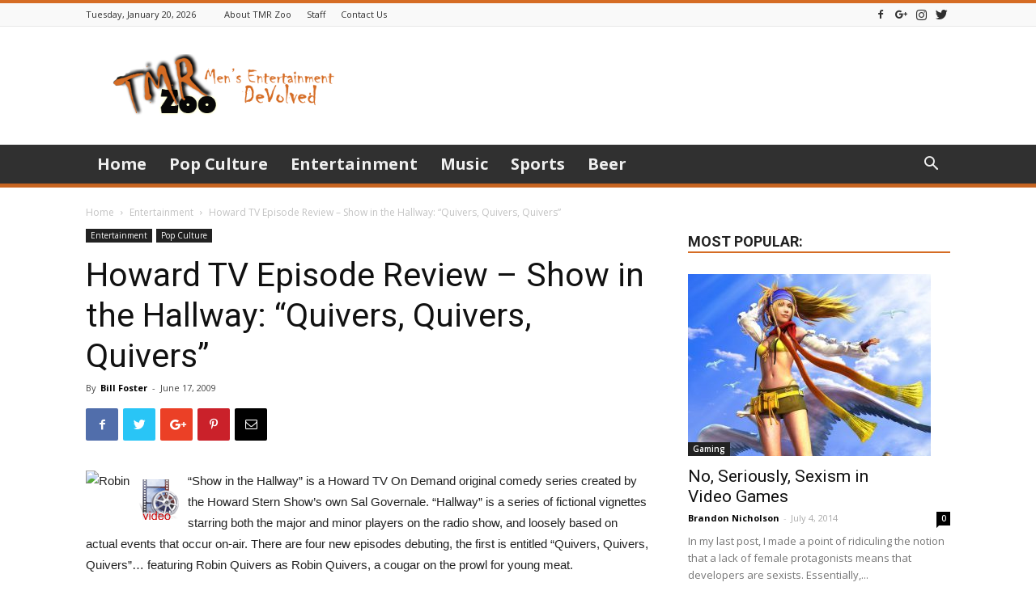

--- FILE ---
content_type: text/css
request_url: https://www.tmrzoo.com/wp-content/plugins/themedy-toolbox/includes/shortcodes.css?ver=6.5.5
body_size: 17367
content:
body .themedy-shortcode {
	margin: 0; padding: 0; border: 0; outline: 0; font-weight: inherit; font-style: inherit; font-size: 100%; font-family: inherit; vertical-align: baseline;
}
body .themedy-shortcode p { margin-bottom: 20px; }
body .themedy-shortcode-clearfix { clear: both; }

/* Buttons */

	body .themedy-shortcode-button {
		display: inline-block;
		text-decoration: none;
		background: #f9f9f9;
		line-height: 18px;
		position: relative;
		margin: 0 10px 10px 0;
		color: #FFF;
		border: 1px solid transparent;
		transition: background 1s ease 0s;
		-webkit-transition: background 1s ease 0s;
		-moz-transition: background 1s ease 0s;
		-o-transition: background 1s ease 0s;
	}
	body .themedy-shortcode-button:hover { color: #FFF; background: #33373B; border: 1px solid #272B2F;}
	body .themedy-shortcode-button:active { top: 1px; box-shadow: inset 1px 1px 1px rgba(0,0,0,0.2); }
	
	body .themedy-shortcode-button-size-small { font-size: 11px; padding: 4px 12px; }
	body .themedy-shortcode-button-size-medium { font-size: 13px; padding: 8px 17px; }
	body .themedy-shortcode-button-size-large { font-size: 15px; padding: 11px 18px 12px 18px; }
	
	body .themedy-shortcode-button-edge-straight { border-radius: 0px; -moz-border-radius: 0px; -webkit-border-radius: 0px; }
	body .themedy-shortcode-button-edge-rounded { border-radius: 3px; -moz-border-radius: 3px; -webkit-border-radius: 3px; }
	
	body .themedy-shortcode-button-colour-red { background-color: #ED5951; }
	body .themedy-shortcode-button-colour-blue { background-color: #3998f0; }
	body .themedy-shortcode-button-colour-green { background-color: #60AE40; }
	body .themedy-shortcode-button-colour-light-gray { background-color: #a4aaae; }
	body .themedy-shortcode-button-colour-dark-gray { background-color: #3B4147; }
	body .themedy-shortcode-button-colour-orange { background-color: #ee7d45; }
	body .themedy-shortcode-button-colour-purple { background-color: #b769ed; }
	body .themedy-shortcode-button-colour-theme { background-color: #000000; }
	
	body .themedy-shortcode-button i { text-shadow: none;  }
	body .themedy-shortcode-button-size-small i { font-size: 12px;  }

/* Social */
	body .themedy-shortcode-social-links { margin: 20px 0 20px 0; overflow: hidden; }
		.ja-social-icon {
			text-decoration: none;
			background: #333;
			width: 30px;
			height: 30px;
			line-height: 30px;
			color: #FFF;
			float: left;
			display: block;
			margin: 0 4px 8px 0;
			text-align: center;
			font-size: 13px;
			-webkit-font-smoothing: antialiased;
			border-radius: 3px;
			-moz-border-radius: 3px;
			-webkit-border-radius: 3px;
			border-bottom: none;
			transition: background 1s ease 0s;
			-webkit-transition: background 1s ease 0s;
			-moz-transition: background 1s ease 0s;
			-o-transition: background 1s ease 0s;
		}
		.ja-social-icon:before { margin: 0px; display: inline; }
		.ja-social-icon-twitter { background: #00c4fc; }
		.ja-social-icon-facebook { background: #3350ae; }
		.ja-social-icon-linkedin { background: #0084d7; }
		.ja-social-icon-pinterest { background: #df2828; }
		.ja-social-icon-delicious { background: #055ff5; }
		.ja-social-icon-paypal { background: #23649a; }
		.ja-social-icon-gplus { background: #d83d2d; }
		.ja-social-icon-stumbleupon { background: #c60303; }
		.ja-social-icon-fivehundredpx { background: #0089d4; }
		.ja-social-icon-foursquare { background: #3ab6e8; }
		.ja-social-icon-forrst { background: #267810; }
		.ja-social-icon-digg { background: #024dcb; }
		.ja-social-icon-spotify { background: #aed40e; }
		.ja-social-icon-reddit { background: #ff7800; }
		.ja-social-icon-dribbble { background: #fe0085; }
		.ja-social-icon-flickr { background: #e53a7c; }
		.ja-social-icon-rss { background: #ef7528; }
		.ja-social-icon-skype { background: #1dc6ff; }
		.ja-social-icon-youtube { background: #e8211a; }
		.ja-social-icon-vimeo { background: #0084ff; }
		.ja-social-icon-myspace { background: #464545; }
		.ja-social-icon-amazon { background: #f59e1b; }
		.ja-social-icon-ebay { background: #ff0101; }
		.ja-social-icon-github { background: #024dcb; }
		.ja-social-icon-lastfm { background: #c60303; }
		.ja-social-icon-soundcloud { background: #ff4701; }
		.ja-social-icon-tumblr { background: #3d627d; }
		.ja-social-icon-instagram { background: #1c527e; }	
		.ja-social-icon:hover { background: #000; color: #FFF; text-decoration: none;}
		
		.ja-social-icon-image {
			float: left;
			display: block;
			margin: 0 4px 8px 0;
			border-bottom: none;
		}
		
		.ja-social-icon-image:hover {
			background: none;
		}
			.ja-social-icon-image img { width: 23px; height: 23px; margin: 0px; display: inline-block; }


/* Columns */

body .themedy-shortcode-cols {
	display: block;
	overflow: hidden;
	clear: both;
	margin: 0 0 20px 0;
}
	body .themedy-shortcode-col {
		float: left;
		display: block;
	}
		body .themedy-shortcode-col-inner {
			margin: 0 15px 0 0;
		}

	body .themedy-shortcode-cols-half-half .themedy-shortcode-col-a, 
	body .themedy-shortcode-cols-half-half .themedy-shortcode-col-b { width: 50%; }
	
	body .themedy-shortcode-cols-third-third-third .themedy-shortcode-col-a, 
	body .themedy-shortcode-cols-third-third-third .themedy-shortcode-col-b, 
	body .themedy-shortcode-cols-third-third-third .themedy-shortcode-col-c { width: 33.3%; }
	
	body .themedy-shortcode-cols-twothirds-third .themedy-shortcode-col-a { width: 67%; }
	body .themedy-shortcode-cols-twothirds-third .themedy-shortcode-col-b { width: 33%; }
	
	body .themedy-shortcode-cols-third-twothirds .themedy-shortcode-col-a { width: 33%; }
	body .themedy-shortcode-cols-third-twothirds .themedy-shortcode-col-b { width: 67%; }
	
	body .themedy-shortcode-cols-quarter-quarter-quarter-quarter .themedy-shortcode-col-a, 
	body .themedy-shortcode-cols-quarter-quarter-quarter-quarter .themedy-shortcode-col-b, 
	body .themedy-shortcode-cols-quarter-quarter-quarter-quarter .themedy-shortcode-col-c, 
	body .themedy-shortcode-cols-quarter-quarter-quarter-quarter .themedy-shortcode-col-d { width: 25%; }
	
	body .themedy-shortcode-cols-half-quarter-quarter .themedy-shortcode-col-a { width: 50%; }
	body .themedy-shortcode-cols-half-quarter-quarter .themedy-shortcode-col-b, 
	body .themedy-shortcode-cols-half-quarter-quarter .themedy-shortcode-col-c { width: 25%; }
	
	body .themedy-shortcode-cols-quarter-quarter-half .themedy-shortcode-col-a,
	body .themedy-shortcode-cols-quarter-quarter-half .themedy-shortcode-col-b { width: 25%; }
	body .themedy-shortcode-cols-quarter-quarter-half .themedy-shortcode-col-c { width: 50%; }
	
	body .themedy-shortcode-cols-quarter-half-quarter .themedy-shortcode-col-a,
	body .themedy-shortcode-cols-quarter-half-quarter .themedy-shortcode-col-c { width: 25%; }
	body .themedy-shortcode-cols-quarter-half-quarter .themedy-shortcode-col-b { width: 50%; }
	

/* Media */

	body .themedy-shortcode-video-embed { margin: 0 0 20px 0; display: block; width:100%; height:100%; clear: both;}
	

/* Toggle */

	body .themedy-shortcode-toggle {
		margin: 0 0 20px 0;
		display: block;
		border: 1px solid #EEE;
	}
	body .themedy-shortcode-toggle-active { border-color: #DDD; }
		body .themedy-shortcode-toggle h3.themedy-shortcode-toggle-heading {
			cursor: pointer;
			display: block;
			line-height: 24px;
			font-size: 18px;
			position: relative;
			padding: 15px 60px 15px 20px;
			margin: 0px;
			font-weight: normal;
		}
			body .themedy-shortcode-toggle h3.themedy-shortcode-toggle-heading i { margin-right: 10px; }
			body .themedy-shortcode-toggle h3.themedy-shortcode-toggle-heading .toggle-down, 
			body .themedy-shortcode-toggle h3.themedy-shortcode-toggle-heading .toggle-up {
				display: none;
				position: absolute;
				font-size: 14px;
				line-height: 20px;
				margin: -10px 0 0 0;
				top: 50%;
				right: 20px;
				opacity: 0.6;
			}
			body .themedy-shortcode-toggle h3.themedy-shortcode-toggle-heading .toggle-down { display: block; }
			body .themedy-shortcode-toggle-active h3.themedy-shortcode-toggle-heading .toggle-down { display: none; }
			body .themedy-shortcode-toggle-active h3.themedy-shortcode-toggle-heading .toggle-up { display: block; }
		body .themedy-shortcode-toggle .themedy-shortcode-toggle-content {
			border-top: 1px solid #EEE;
			padding: 20px 20px 20px 20px; 
		}
		body .themedy-shortcode-toggle .themedy-shortcode-toggle-content { display: none; }
		
		body .themedy-shortcode .themedy-shortcode-toggle-content p { margin: 0px; }
	

/* Accordion */

	body .themedy-shortcode-accordion { margin: 0 0 20px 0; }
	body .themedy-shortcode-accordion .themedy-shortcode-toggle { margin: -1px 0 0 0; }


/* Tabs */

	body .themedy-shortcode-tabs {
		overflow: hidden;
		padding: 40px 0 0 0;
		position: relative;
		margin: 0 0 20px 0;
	}
		body .themedy-shortcode-tab-buttons {
			position: absolute;
			top: 0px;
			left: 0px;
			height: 41px;
			display: block;
			width: 100%;
			z-index: 10;
		}
			body .themedy-shortcode-tab-buttons a {
				display: block;
				float: left;
				margin: 0 8px 0 0;
				border: 1px solid #EEE;
				border-bottom: 1px solid #DDD;
				height: 39px;
				line-height: 39px;
				padding: 0 20px;
				color: #999;
				text-decoration: none;
				font-size: 18px;
			}
		body .themedy-shortcode-tab-buttons a.active { border-color: #DDD; border-bottom: 1px solid #FFF; color: #333; }
		body .themedy-shortcode-tabpane {
			position: relative;
			display: block;
			padding: 20px 20px 20px 20px;
			border: 1px solid #DDD;
		}
		body .themedy-shortcode-tabpane p { margin: 0px; }


/* Map */

	body .themedy-shortcode-map {
		overflow: hidden;
		display: block;
		position: relative;
		margin: 0 0 20px 0;
	}
		body .themedy-shortcode-map img { max-width: none; }
		body .themedy-shortcode-map p {
			width: 300px;
			line-height: 18px;
			font-size: 12px;
			margin: 0px;
			padding: 10px 10px 0 10px;
		}
		
		
/* Alert Boxes */

	body .themedy-shortcode-alertbox {
		display: block;
		text-decoration: none;
		background: #f9f9f9;
		line-height: 28px;
		position: relative;
		margin: 20px 0 20px 0;
		padding: 10px;
		color: #000000;
		text-align: center;
		clear: both;
		font-weight: 400;
	}
		
	body .themedy-shortcode-alertbox-colour-red { background-color: #FFE9E9; border: 2px solid #FBC4C4; }
	body .themedy-shortcode-alertbox-colour-blue { background-color: #E9F7FE; border: 2px solid #B6D7E8; }
	body .themedy-shortcode-alertbox-colour-green { background-color: #EBF6E0; border: 2px solid #B3DC82; }
	body .themedy-shortcode-alertbox-colour-light-gray { background-color: #F9F9F9; border: 2px solid #DDDDDD; }
	body .themedy-shortcode-alertbox-colour-yellow { background-color: #FFFDF3; border: 2px solid #F2DFA4; }
	body .themedy-shortcode-alertbox-colour-custom { background-color: #000000; border: 2px solid RGBa(0, 0, 0, 0.3); }
	body .themedy-shortcode-alertbox-colour-theme { background-color: #33373B; border: 2px solid #272B2F; background-color: #33373B; border-radius: 5px;}
	
	body .themedy-shortcode-alertbox i { text-shadow: none; font-size: 24px!important; display: block !important; }
	
	.themedy-shortcode-alertbox p { color: #FFFFFF !important; margin: 0px !important; font-size: 14px!important;}

	.themedy-shortcode-alertbox-colour-red.themedy-shortcode-alertbox p { color: #DE5959 !important; }
	.themedy-shortcode-alertbox-colour-blue.themedy-shortcode-alertbox p { color: #5091B2 !important; }
	.themedy-shortcode-alertbox-colour-green.themedy-shortcode-alertbox p { color: #5F9025 !important; }
	.themedy-shortcode-alertbox-colour-light-gray.themedy-shortcode-alertbox p { color: #666666 !important; }
	.themedy-shortcode-alertbox-colour-yellow.themedy-shortcode-alertbox p { color: #C4690E !important; }
	.themedy-shortcode-alertbox-colour-custom.themedy-shortcode-alertbox p { color: #ffffff !important; }
	.themedy-shortcode-alertbox-colour-theme.themedy-shortcode-alertbox p { color: #272B2F; border-radius: 3px 3px 3px 3px;}
	
	.themedy-shortcode-alertbox-colour-red.themedy-shortcode-alertbox a { color: #DE5959 !important; text-decoration: underline !important; border-bottom: none !important; }
	.themedy-shortcode-alertbox-colour-blue.themedy-shortcode-alertbox a { color: #5091B2 !important; text-decoration: underline !important; border-bottom: none !important; }
	.themedy-shortcode-alertbox-colour-green.themedy-shortcode-alertbox a { color: #5F9025 !important; text-decoration: underline !important; border-bottom: none !important; }
	.themedy-shortcode-alertbox-colour-light-gray.themedy-shortcode-alertbox a { color: #666666 !important; text-decoration: underline !important; border-bottom: none !important; }
	.themedy-shortcode-alertbox-colour-yellow.themedy-shortcode-alertbox a { color: #C4690E !important; text-decoration: underline !important; border-bottom: none !important; }
	.themedy-shortcode-alertbox-colour-custom.themedy-shortcode-alertbox a { color: #fff !important; text-decoration: underline !important; border-bottom: none !important; }
	.themedy-shortcode-alertbox-colour-theme.themedy-shortcode-alertbox a { color: #52C1FF; }
	
	.themedy-shortcode-alertbox-colour-theme.themedy-shortcode-alertbox a:hover { color: #2C3036; }
	
	.themedy-shortcode-alertbox-colour-red.themedy-shortcode-alertbox a:hover, .themedy-shortcode-alertbox-colour-yellow.themedy-shortcode-alertbox a:hover, .themedy-shortcode-alertbox-colour-light-gray.themedy-shortcode-alertbox a:hover, .themedy-shortcode-alertbox-colour-green.themedy-shortcode-alertbox a:hover, .themedy-shortcode-alertbox-colour-blue.themedy-shortcode-alertbox a:hover, .themedy-shortcode-alertbox-colour-custom.themedy-shortcode-alertbox a:hover { background-color: transparent !important; }
	
	
/* Pull Quote Left */

	body .themedy-shortcode-pullleft {
		display: inline-block;
		text-decoration: none;
		position: relative;
		text-align: left;
		width: 40%;
		float: left;
		margin: 5px 10px 10px 0;
		padding: 0 20px 0 0;
		text-transform: uppercase;
	}
	
	body .themedy-shortcode-pullleft { font-size: 22px; line-height: 1.4em; font-weight: 400;}
	
	body .themedy-shortcode-pullleft-colour-red { color: #DE5959; }
	body .themedy-shortcode-pullleft-colour-blue { color: #5091B2; }
	body .themedy-shortcode-pullleft-colour-green { color: #5F9025; }
	body .themedy-shortcode-pullleft-colour-light-gray { color: #666666; }
	body .themedy-shortcode-pullleft-colour-yellow { color: #C4690E; }
	body .themedy-shortcode-pullleft-colour-theme { color: #fefefe; }
	
	
/* Pull Quote Right */

	body .themedy-shortcode-pullright {
		display: inline-block;
		text-decoration: none;
		position: relative;
		text-align: right;
		width: 40%;
		float: right;
		margin: 5px 0px 10px 10px;
		padding: 0 0 0 20px;
		text-transform: uppercase;
	}
	
	body .themedy-shortcode-pullright { font-size: 22px; line-height: 1.4em; font-weight: 400;}
	
	body .themedy-shortcode-pullright-colour-red { color: #DE5959; }
	body .themedy-shortcode-pullright-colour-blue { color: #5091B2; }
	body .themedy-shortcode-pullright-colour-green { color: #5F9025; }
	body .themedy-shortcode-pullright-colour-light-gray { color: #666666; }
	body .themedy-shortcode-pullright-colour-yellow { color: #C4690E; }
	body .themedy-shortcode-pullright-colour-theme { color: #fefefe; }
	
		
@media only screen and (max-width: 768px) { 		
	
	
	
	body .themedy-shortcode-cols-quarter-quarter-quarter-quarter .themedy-shortcode-col-a, 
	body .themedy-shortcode-cols-quarter-quarter-quarter-quarter .themedy-shortcode-col-b, 
	body .themedy-shortcode-cols-quarter-quarter-quarter-quarter .themedy-shortcode-col-c, 
	body .themedy-shortcode-cols-quarter-quarter-quarter-quarter .themedy-shortcode-col-d { width: 100%; }
	
	body .themedy-shortcode-cols-half-quarter-quarter .themedy-shortcode-col-a { width: 100%; }
	body .themedy-shortcode-cols-half-quarter-quarter .themedy-shortcode-col-b, 
	body .themedy-shortcode-cols-half-quarter-quarter .themedy-shortcode-col-c { width: 100%; }
	
	body .themedy-shortcode-cols-quarter-quarter-half .themedy-shortcode-col-a,
	body .themedy-shortcode-cols-quarter-quarter-half .themedy-shortcode-col-b { width: 100%; }
	body .themedy-shortcode-cols-quarter-quarter-half .themedy-shortcode-col-c { width: 100%; }
	
	body .themedy-shortcode-cols-quarter-half-quarter .themedy-shortcode-col-a,
	body .themedy-shortcode-cols-quarter-half-quarter .themedy-shortcode-col-c { width: 100%; }
	body .themedy-shortcode-cols-quarter-half-quarter .themedy-shortcode-col-b { width: 100%; }
	
	body .themedy-shortcode-pullleft { width: 100%; padding:0;  }
	
	body .themedy-shortcode-pullright { width: 100%; text-align: left; margin-left:0; float:left; padding:0; }
}

@media only screen and (max-width: 640px) {

body .themedy-shortcode-cols-half-half .themedy-shortcode-col-a, 
	body .themedy-shortcode-cols-half-half .themedy-shortcode-col-b { width: 100%; }
	
	body .themedy-shortcode-cols-third-third-third .themedy-shortcode-col-a, 
	body .themedy-shortcode-cols-third-third-third .themedy-shortcode-col-b, 
	body .themedy-shortcode-cols-third-third-third .themedy-shortcode-col-c { width: 100%; }
	
	body .themedy-shortcode-cols-twothirds-third .themedy-shortcode-col-a { width: 100%; }
	body .themedy-shortcode-cols-twothirds-third .themedy-shortcode-col-b { width: 100%; }
	
	body .themedy-shortcode-cols-third-twothirds .themedy-shortcode-col-a { width: 100%; }
	body .themedy-shortcode-cols-third-twothirds .themedy-shortcode-col-b { width: 100%; }
	
}